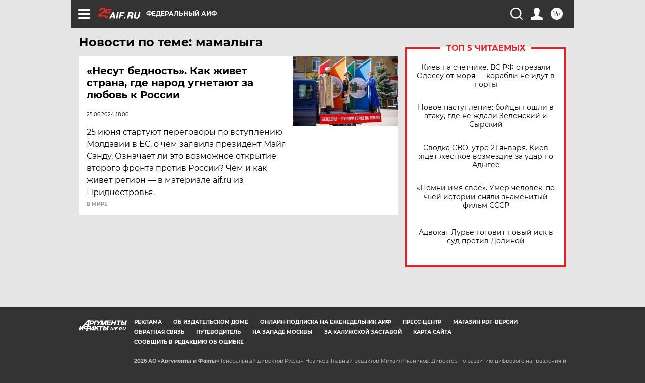

--- FILE ---
content_type: text/html; charset=UTF-8
request_url: https://aif.ru/tag/mamalyga
body_size: 20940
content:
<!DOCTYPE html>
<!--[if IE 8]><html class="ie8"> <![endif]-->
<!--[if gt IE 8]><!--><html lang="ru"> <!--<![endif]-->
<head>
    <!-- created_at 21-01-2026 23:35:32 -->
    <script>
        window.isIndexPage = 0;
        window.isMobileBrowser = 0;
        window.disableSidebarCut = 1;
        window.bannerDebugMode = 0;
    </script>

                
                                    <meta http-equiv="Content-Type" content="text/html; charset=utf-8" >
<meta name="format-detection" content="telephone=no" >
<meta name="viewport" content="width=device-width, user-scalable=no, initial-scale=1.0, maximum-scale=1.0, minimum-scale=1.0" >
<meta http-equiv="X-UA-Compatible" content="IE=edge,chrome=1" >
<meta name="HandheldFriendly" content="true" >
<meta name="format-detection" content="telephone=no" >
<meta name="theme-color" content="#ffffff" >
<meta name="description" content="мамалыга — самые актуальные и последние новости сегодня. Будьте в курсе главных свежих новостных событий дня и последнего часа, фото и видео репортажей на сайте Аргументы и Факты." >
<meta name="facebook-domain-verification" content="jiqbwww7rrqnwzjkizob7wrpmgmwq3" >
        <title>мамалыга — последние новости сегодня | Аргументы и Факты</title>    <link rel="shortcut icon" type="image/x-icon" href="/favicon.ico" />
    <link rel="icon" type="image/svg+xml" href="/favicon.svg">
    
    <link rel="preload" href="/redesign2018/fonts/montserrat-v15-latin-ext_latin_cyrillic-ext_cyrillic-regular.woff2" as="font" type="font/woff2" crossorigin>
    <link rel="preload" href="/redesign2018/fonts/montserrat-v15-latin-ext_latin_cyrillic-ext_cyrillic-italic.woff2" as="font" type="font/woff2" crossorigin>
    <link rel="preload" href="/redesign2018/fonts/montserrat-v15-latin-ext_latin_cyrillic-ext_cyrillic-700.woff2" as="font" type="font/woff2" crossorigin>
    <link rel="preload" href="/redesign2018/fonts/montserrat-v15-latin-ext_latin_cyrillic-ext_cyrillic-700italic.woff2" as="font" type="font/woff2" crossorigin>
    <link rel="preload" href="/redesign2018/fonts/montserrat-v15-latin-ext_latin_cyrillic-ext_cyrillic-800.woff2" as="font" type="font/woff2" crossorigin>
    <link href="https://aif.ru/tag/mamalyga" rel="canonical" >
<link href="https://aif.ru/redesign2018/css/style.css?5a7" media="all" rel="stylesheet" type="text/css" >
<link href="https://aif.ru/img/icon/apple_touch_icon_57x57.png?5a7" rel="apple-touch-icon" sizes="57x57" >
<link href="https://aif.ru/img/icon/apple_touch_icon_114x114.png?5a7" rel="apple-touch-icon" sizes="114x114" >
<link href="https://aif.ru/img/icon/apple_touch_icon_72x72.png?5a7" rel="apple-touch-icon" sizes="72x72" >
<link href="https://aif.ru/img/icon/apple_touch_icon_144x144.png?5a7" rel="apple-touch-icon" sizes="144x144" >
<link href="https://aif.ru/img/icon/apple-touch-icon.png?5a7" rel="apple-touch-icon" sizes="180x180" >
<link href="https://aif.ru/img/icon/favicon-32x32.png?5a7" rel="icon" type="image/png" sizes="32x32" >
<link href="https://aif.ru/img/icon/favicon-16x16.png?5a7" rel="icon" type="image/png" sizes="16x16" >
<link href="https://aif.ru/img/manifest.json?5a7" rel="manifest" >
<link href="https://aif.ru/img/safari-pinned-tab.svg?5a7" rel="mask-icon" color="#d55b5b" >
<link href="https://ads.betweendigital.com" rel="preconnect" crossorigin="" >
        <script type="text/javascript">
    //<!--
    var isRedesignPage = true;    //-->
</script>
<script type="text/javascript" src="https://aif.ru/js/output/jquery.min.js?5a7"></script>
<script type="text/javascript" src="https://aif.ru/js/output/header_scripts.js?5a7"></script>
<script type="text/javascript">
    //<!--
    var _sf_startpt=(new Date()).getTime()    //-->
</script>
<script type="text/javascript" src="https://yastatic.net/s3/passport-sdk/autofill/v1/sdk-suggest-with-polyfills-latest.js?5a7"></script>
<script type="text/javascript">
    //<!--
    window.YandexAuthParams = {"oauthQueryParams":{"client_id":"b104434ccf5a4638bdfe8a9101264f3c","response_type":"code","redirect_uri":"https:\/\/aif.ru\/oauth\/yandex\/callback"},"tokenPageOrigin":"https:\/\/aif.ru"};    //-->
</script>
<script type="text/javascript">
    //<!--
    function AdFox_getWindowSize() {
    var winWidth,winHeight;
	if( typeof( window.innerWidth ) == 'number' ) {
		//Non-IE
		winWidth = window.innerWidth;
		winHeight = window.innerHeight;
	} else if( document.documentElement && ( document.documentElement.clientWidth || document.documentElement.clientHeight ) ) {
		//IE 6+ in 'standards compliant mode'
		winWidth = document.documentElement.clientWidth;
		winHeight = document.documentElement.clientHeight;
	} else if( document.body && ( document.body.clientWidth || document.body.clientHeight ) ) {
		//IE 4 compatible
		winWidth = document.body.clientWidth;
		winHeight = document.body.clientHeight;
	}
	return {"width":winWidth, "height":winHeight};
}//END function AdFox_getWindowSize

function AdFox_getElementPosition(elemId){
    var elem;
    
    if (document.getElementById) {
		elem = document.getElementById(elemId);
	}
	else if (document.layers) {
		elem = document.elemId;
	}
	else if (document.all) {
		elem = document.all.elemId;
	}
    var w = elem.offsetWidth;
    var h = elem.offsetHeight;	
    var l = 0;
    var t = 0;
	
    while (elem)
    {
        l += elem.offsetLeft;
        t += elem.offsetTop;
        elem = elem.offsetParent;
    }

    return {"left":l, "top":t, "width":w, "height":h};
} //END function AdFox_getElementPosition

function AdFox_getBodyScrollTop(){
	return self.pageYOffset || (document.documentElement && document.documentElement.scrollTop) || (document.body && document.body.scrollTop);
} //END function AdFox_getBodyScrollTop

function AdFox_getBodyScrollLeft(){
	return self.pageXOffset || (document.documentElement && document.documentElement.scrollLeft) || (document.body && document.body.scrollLeft);
}//END function AdFox_getBodyScrollLeft

function AdFox_Scroll(elemId,elemSrc){
   var winPos = AdFox_getWindowSize();
   var winWidth = winPos.width;
   var winHeight = winPos.height;
   var scrollY = AdFox_getBodyScrollTop();
   var scrollX =  AdFox_getBodyScrollLeft();
   var divId = 'AdFox_banner_'+elemId;
   var ltwhPos = AdFox_getElementPosition(divId);
   var lPos = ltwhPos.left;
   var tPos = ltwhPos.top;

   if(scrollY+winHeight+5 >= tPos && scrollX+winWidth+5 >= lPos){
      AdFox_getCodeScript(1,elemId,elemSrc);
	  }else{
	     setTimeout('AdFox_Scroll('+elemId+',"'+elemSrc+'");',100);
	  }
}//End function AdFox_Scroll    //-->
</script>
<script type="text/javascript">
    //<!--
    function AdFox_SetLayerVis(spritename,state){
   document.getElementById(spritename).style.visibility=state;
}

function AdFox_Open(AF_id){
   AdFox_SetLayerVis('AdFox_DivBaseFlash_'+AF_id, "hidden");
   AdFox_SetLayerVis('AdFox_DivOverFlash_'+AF_id, "visible");
}

function AdFox_Close(AF_id){
   AdFox_SetLayerVis('AdFox_DivOverFlash_'+AF_id, "hidden");
   AdFox_SetLayerVis('AdFox_DivBaseFlash_'+AF_id, "visible");
}

function AdFox_getCodeScript(AF_n,AF_id,AF_src){
   var AF_doc;
   if(AF_n<10){
      try{
	     if(document.all && !window.opera){
		    AF_doc = window.frames['AdFox_iframe_'+AF_id].document;
			}else if(document.getElementById){
			         AF_doc = document.getElementById('AdFox_iframe_'+AF_id).contentDocument;
					 }
		 }catch(e){}
    if(AF_doc){
	   AF_doc.write('<scr'+'ipt type="text/javascript" src="'+AF_src+'"><\/scr'+'ipt>');
	   }else{
	      setTimeout('AdFox_getCodeScript('+(++AF_n)+','+AF_id+',"'+AF_src+'");', 100);
		  }
		  }
}

function adfoxSdvigContent(banID, flashWidth, flashHeight){
	var obj = document.getElementById('adfoxBanner'+banID).style;
	if (flashWidth == '100%') obj.width = flashWidth;
	    else obj.width = flashWidth + "px";
	if (flashHeight == '100%') obj.height = flashHeight;
	    else obj.height = flashHeight + "px";
}

function adfoxVisibilityFlash(banName, flashWidth, flashHeight){
    	var obj = document.getElementById(banName).style;
	if (flashWidth == '100%') obj.width = flashWidth;
	    else obj.width = flashWidth + "px";
	if (flashHeight == '100%') obj.height = flashHeight;
	    else obj.height = flashHeight + "px";
}

function adfoxStart(banID, FirShowFlNum, constVisFlashFir, sdvigContent, flash1Width, flash1Height, flash2Width, flash2Height){
	if (FirShowFlNum == 1) adfoxVisibilityFlash('adfoxFlash1'+banID, flash1Width, flash1Height);
	    else if (FirShowFlNum == 2) {
		    adfoxVisibilityFlash('adfoxFlash2'+banID, flash2Width, flash2Height);
	        if (constVisFlashFir == 'yes') adfoxVisibilityFlash('adfoxFlash1'+banID, flash1Width, flash1Height);
		    if (sdvigContent == 'yes') adfoxSdvigContent(banID, flash2Width, flash2Height);
		        else adfoxSdvigContent(banID, flash1Width, flash1Height);
	}
}

function adfoxOpen(banID, constVisFlashFir, sdvigContent, flash2Width, flash2Height){
	var aEventOpenClose = new Image();
	var obj = document.getElementById("aEventOpen"+banID);
	if (obj) aEventOpenClose.src =  obj.title+'&rand='+Math.random()*1000000+'&prb='+Math.random()*1000000;
	adfoxVisibilityFlash('adfoxFlash2'+banID, flash2Width, flash2Height);
	if (constVisFlashFir != 'yes') adfoxVisibilityFlash('adfoxFlash1'+banID, 1, 1);
	if (sdvigContent == 'yes') adfoxSdvigContent(banID, flash2Width, flash2Height);
}


function adfoxClose(banID, constVisFlashFir, sdvigContent, flash1Width, flash1Height){
	var aEventOpenClose = new Image();
	var obj = document.getElementById("aEventClose"+banID);
	if (obj) aEventOpenClose.src =  obj.title+'&rand='+Math.random()*1000000+'&prb='+Math.random()*1000000;
	adfoxVisibilityFlash('adfoxFlash2'+banID, 1, 1);
	if (constVisFlashFir != 'yes') adfoxVisibilityFlash('adfoxFlash1'+banID, flash1Width, flash1Height);
	if (sdvigContent == 'yes') adfoxSdvigContent(banID, flash1Width, flash1Height);
}    //-->
</script>
<script type="text/javascript" async="true" src="https://yandex.ru/ads/system/header-bidding.js?5a7"></script>
<script type="text/javascript" src="https://ad.mail.ru/static/sync-loader.js?5a7"></script>
<script type="text/javascript" async="true" src="https://cdn.skcrtxr.com/roxot-wrapper/js/roxot-manager.js?pid=42c21743-edce-4460-a03e-02dbaef8f162"></script>
<script type="text/javascript" src="https://cdn-rtb.sape.ru/js/uids.js?5a7"></script>
<script type="text/javascript">
    //<!--
        var adfoxBiddersMap = {
    "betweenDigital": "816043",
 "mediasniper": "2218745",
    "myTarget": "810102",
 "buzzoola": "1096246",
 "adfox_roden-media": "3373170",
    "videonow": "2966090", 
 "adfox_adsmart": "1463295",
  "Gnezdo": "3123512",
    "roxot": "3196121",
 "astralab": "2486209",
  "getintent": "3186204",
 "sape": "2758269",
 "adwile": "2733112",
 "hybrid": "2809332"
};
var syncid = window.rb_sync.id;
	  var biddersCpmAdjustmentMap = {
      'adfox_adsmart': 0.6,
	  'Gnezdo': 0.8,
	  'adwile': 0.8
  };

if (window.innerWidth >= 1024) {
var adUnits = [{
        "code": "adfox_153825256063495017",
  "sizes": [[300, 600], [240,400]],
        "bids": [{
                "bidder": "betweenDigital",
                "params": {
                    "placementId": "3235886"
                }
            },{
                "bidder": "myTarget",
                "params": {
                    "placementId": "555209",
"sendTargetRef": "true",
"additional": {
"fpid": syncid
}			
                }
            },{
                "bidder": "hybrid",
                "params": {
                    "placementId": "6582bbf77bc72f59c8b22f65"
                }
            },{
                "bidder": "buzzoola",
                "params": {
                    "placementId": "1252803"
                }
            },{
                "bidder": "videonow",
                "params": {
                    "placementId": "8503533"
                }
            },{
                    "bidder": "adfox_adsmart",
                    "params": {
						p1: 'cqguf',
						p2: 'hhro'
					}
            },{
                    "bidder": "roxot",
                    "params": {
						placementId: '2027d57b-1cff-4693-9a3c-7fe57b3bcd1f',
						sendTargetRef: true
					}
            },{
                    "bidder": "mediasniper",
                    "params": {
						"placementId": "4417"
					}
            },{
                    "bidder": "Gnezdo",
                    "params": {
						"placementId": "354318"
					}
            },{
                    "bidder": "getintent",
                    "params": {
						"placementId": "215_V_aif.ru_D_Top_300x600"
					}
            },{
                    "bidder": "adfox_roden-media",
                    "params": {
						p1: "dilmj",
						p2: "emwl"
					}
            },{
                    "bidder": "astralab",
                    "params": {
						"placementId": "642ad3a28528b410c4990932"
					}
            }
        ]
    },{
        "code": "adfox_150719646019463024",
		"sizes": [[640,480], [640,360]],
        "bids": [{
                "bidder": "adfox_adsmart",
                    "params": {
						p1: 'cmqsb',
						p2: 'ul'
					}
            },{
                "bidder": "sape",
                "params": {
                    "placementId": "872427",
					additional: {
                       sapeFpUids: window.sapeRrbFpUids || []
                   }				
                }
            },{
                "bidder": "roxot",
                "params": {
                    placementId: '2b61dd56-9c9f-4c45-a5f5-98dd5234b8a1',
					sendTargetRef: true
                }
            },{
                "bidder": "getintent",
                "params": {
                    "placementId": "215_V_aif.ru_D_AfterArticle_640х480"
                }
            }
        ]
    },{
        "code": "adfox_149010055036832877",
		"sizes": [[970,250]],
		"bids": [{
                    "bidder": "adfox_roden-media",
                    "params": {
						p1: 'dilmi',
						p2: 'hfln'
					}
            },{
                    "bidder": "buzzoola",
                    "params": {
						"placementId": "1252804"
					}
            },{
                    "bidder": "getintent",
                    "params": {
						"placementId": "215_V_aif.ru_D_Billboard_970x250"
					}
            },{
                "bidder": "astralab",
                "params": {
                    "placementId": "67bf071f4e6965fa7b30fea3"
                }
            },{
                    "bidder": "hybrid",
                    "params": {
						"placementId": "6582bbf77bc72f59c8b22f66"
					}
            },{
                    "bidder": "myTarget",
                    "params": {
						"placementId": "1462991",
"sendTargetRef": "true",
"additional": {
"fpid": syncid
}			
					}
            }			           
        ]        
    },{
        "code": "adfox_149874332414246474",
		"sizes": [[640,360], [300,250], [640,480]],
		"codeType": "combo",
		"bids": [{
                "bidder": "mediasniper",
                "params": {
                    "placementId": "4419"
                }
            },{
                "bidder": "buzzoola",
                "params": {
                    "placementId": "1220692"
                }
            },{
                "bidder": "astralab",
                "params": {
                    "placementId": "66fd25eab13381b469ae4b39"
                }
            },
			{
                    "bidder": "betweenDigital",
                    "params": {
						"placementId": "4502825"
					}
            }
			           
        ]        
    },{
        "code": "adfox_149848658878716687",
		"sizes": [[300,600], [240,400]],
        "bids": [{
                "bidder": "betweenDigital",
                "params": {
                    "placementId": "3377360"
                }
            },{
                "bidder": "roxot",
                "params": {
                    placementId: 'fdaba944-bdaa-4c63-9dd3-af12fc6afbf8',
					sendTargetRef: true
                }
            },{
                "bidder": "sape",
                "params": {
                    "placementId": "872425",
					additional: {
                       sapeFpUids: window.sapeRrbFpUids || []
                   }
                }
            },{
                "bidder": "adwile",
                "params": {
                    "placementId": "27990"
                }
            }
        ]        
    }
],
	syncPixels = [{
    bidder: 'hybrid',
    pixels: [
    "https://www.tns-counter.ru/V13a****idsh_ad/ru/CP1251/tmsec=idsh_dis/",
    "https://www.tns-counter.ru/V13a****idsh_vid/ru/CP1251/tmsec=idsh_aifru-hbrdis/",
    "https://mc.yandex.ru/watch/66716692?page-url=aifru%3Futm_source=dis_hybrid_default%26utm_medium=%26utm_campaign=%26utm_content=%26utm_term=&page-ref="+window.location.href
]
  }
  ];
} else if (window.innerWidth < 1024) {
var adUnits = [{
        "code": "adfox_14987283079885683",
		"sizes": [[300,250], [300,240]],
        "bids": [{
                "bidder": "betweenDigital",
                "params": {
                    "placementId": "2492448"
                }
            },{
                "bidder": "myTarget",
                "params": {
                    "placementId": "226830",
"sendTargetRef": "true",
"additional": {
"fpid": syncid
}			
                }
            },{
                "bidder": "hybrid",
                "params": {
                    "placementId": "6582bbf77bc72f59c8b22f64"
                }
            },{
                "bidder": "mediasniper",
                "params": {
                    "placementId": "4418"
                }
            },{
                "bidder": "buzzoola",
                "params": {
                    "placementId": "563787"
                }
            },{
                "bidder": "roxot",
                "params": {
                    placementId: '20bce8ad-3a5e-435a-964f-47be17e201cf',
					sendTargetRef: true
                }
            },{
                "bidder": "videonow",
                "params": {
                    "placementId": "2577490"
                }
            },{
                "bidder": "adfox_adsmart",
                    "params": {
						p1: 'cqmbg',
						p2: 'ul'
					}
            },{
                    "bidder": "Gnezdo",
                    "params": {
						"placementId": "354316"
					}
            },{
                    "bidder": "getintent",
                    "params": {
						"placementId": "215_V_aif.ru_M_Top_300x250"
					}
            },{
                    "bidder": "adfox_roden-media",
                    "params": {
						p1: "dilmx",
						p2: "hbts"
					}
            },{
                "bidder": "astralab",
                "params": {
                    "placementId": "642ad47d8528b410c4990933"
                }
            }			
        ]        
    },{
        "code": "adfox_153545578261291257",
		"bids": [{
                    "bidder": "sape",
                    "params": {
						"placementId": "872426",
					additional: {
                       sapeFpUids: window.sapeRrbFpUids || []
                   }
					}
            },{
                    "bidder": "roxot",
                    "params": {
						placementId: 'eb2ebb9c-1e7e-4c80-bef7-1e93debf197c',
						sendTargetRef: true
					}
            }
			           
        ]        
    },{
        "code": "adfox_165346609120174064",
		"sizes": [[320,100]],
		"bids": [            
            		{
                    "bidder": "buzzoola",
                    "params": {
						"placementId": "1252806"
					}
            },{
                    "bidder": "getintent",
                    "params": {
						"placementId": "215_V_aif.ru_M_FloorAd_320x100"
					}
            }
			           
        ]        
    },{
        "code": "adfox_155956315896226671",
		"bids": [            
            		{
                    "bidder": "buzzoola",
                    "params": {
						"placementId": "1252805"
					}
            },{
                    "bidder": "sape",
                    "params": {
						"placementId": "887956",
					additional: {
                       sapeFpUids: window.sapeRrbFpUids || []
                   }
					}
            },{
                    "bidder": "myTarget",
                    "params": {
						"placementId": "821424",
"sendTargetRef": "true",
"additional": {
"fpid": syncid
}			
					}
            }
			           
        ]        
    },{
        "code": "adfox_149874332414246474",
		"sizes": [[640,360], [300,250], [640,480]],
		"codeType": "combo",
		"bids": [{
                "bidder": "adfox_roden-media",
                "params": {
					p1: 'dilmk',
					p2: 'hfiu'
				}
            },{
                "bidder": "mediasniper",
                "params": {
                    "placementId": "4419"
                }
            },{
                "bidder": "roxot",
                "params": {
                    placementId: 'ba25b33d-cd61-4c90-8035-ea7d66f011c6',
					sendTargetRef: true
                }
            },{
                "bidder": "adwile",
                "params": {
                    "placementId": "27991"
                }
            },{
                    "bidder": "Gnezdo",
                    "params": {
						"placementId": "354317"
					}
            },{
                    "bidder": "getintent",
                    "params": {
						"placementId": "215_V_aif.ru_M_Comboblock_300x250"
					}
            },{
                    "bidder": "astralab",
                    "params": {
						"placementId": "66fd260fb13381b469ae4b3f"
					}
            },{
                    "bidder": "betweenDigital",
                    "params": {
						"placementId": "4502825"
					}
            }
			]        
    }
],
	syncPixels = [
  {
    bidder: 'hybrid',
    pixels: [
    "https://www.tns-counter.ru/V13a****idsh_ad/ru/CP1251/tmsec=idsh_mob/",
    "https://www.tns-counter.ru/V13a****idsh_vid/ru/CP1251/tmsec=idsh_aifru-hbrmob/",
    "https://mc.yandex.ru/watch/66716692?page-url=aifru%3Futm_source=mob_hybrid_default%26utm_medium=%26utm_campaign=%26utm_content=%26utm_term=&page-ref="+window.location.href
]
  }
  ];
}
var userTimeout = 1500;
window.YaHeaderBiddingSettings = {
    biddersMap: adfoxBiddersMap,
	biddersCpmAdjustmentMap: biddersCpmAdjustmentMap,
    adUnits: adUnits,
    timeout: userTimeout,
    syncPixels: syncPixels	
};    //-->
</script>
<script type="text/javascript">
    //<!--
    window.yaContextCb = window.yaContextCb || []    //-->
</script>
<script type="text/javascript" async="true" src="https://yandex.ru/ads/system/context.js?5a7"></script>
<script type="text/javascript">
    //<!--
    window.EventObserver = {
    observers: {},

    subscribe: function (name, fn) {
        if (!this.observers.hasOwnProperty(name)) {
            this.observers[name] = [];
        }
        this.observers[name].push(fn)
    },
    
    unsubscribe: function (name, fn) {
        if (!this.observers.hasOwnProperty(name)) {
            return;
        }
        this.observers[name] = this.observers[name].filter(function (subscriber) {
            return subscriber !== fn
        })
    },
    
    broadcast: function (name, data) {
        if (!this.observers.hasOwnProperty(name)) {
            return;
        }
        this.observers[name].forEach(function (subscriber) {
            return subscriber(data)
        })
    }
};    //-->
</script>
<script type="text/javascript">
    //<!--
    
		if (window.is_mobile_browser) {
			document.write('\x3Cscript src="//cdnjs.cloudflare.com/ajax/libs/probtn/1.0.1/includepb.min.js">\x3C/script>');
		}
	    //-->
</script>    
    <script>
  var adcm_config ={
    id:1064,
    platformId: 64,
    init: function () {
      window.adcm.call();
    }
  };
</script>
<script src="https://tag.digitaltarget.ru/adcm.js" async></script>    <script async src="https://www.googletagservices.com/tag/js/gpt.js"></script>
<script async src="https://cdn-b.notsy.io/aif/ym.js"></script>
<script>
window.notsyCmd = window.notsyCmd || [];
window.notsyCmd.push(function() {
window.notsyInit(

{ "pageVersionAutodetect": true }
);
});
</script><meta name="yandex-verification" content="8955d390668df851" /><meta name="pmail-verification" content="3ceefc399ea825d3fbd26afe47883715">    <link rel="stylesheet" type="text/css" media="print" href="https://aif.ru/redesign2018/css/print.css?5a7" />
    <base href=""/>
</head><body class="region__0 ">
<div class="overlay"></div>
<!-- Rating@Mail.ru counter -->
<script type="text/javascript">
var _tmr = window._tmr || (window._tmr = []);
_tmr.push({id: "59428", type: "pageView", start: (new Date()).getTime()});
(function (d, w, id) {
  if (d.getElementById(id)) return;
  var ts = d.createElement("script"); ts.type = "text/javascript"; ts.async = true; ts.id = id;
  ts.src = "https://top-fwz1.mail.ru/js/code.js";
  var f = function () {var s = d.getElementsByTagName("script")[0]; s.parentNode.insertBefore(ts, s);};
  if (w.opera == "[object Opera]") { d.addEventListener("DOMContentLoaded", f, false); } else { f(); }
})(document, window, "topmailru-code");
</script><noscript><div>
<img src="https://top-fwz1.mail.ru/counter?id=59428;js=na" style="border:0;position:absolute;left:-9999px;" alt="Top.Mail.Ru" />
</div></noscript>
<!-- //Rating@Mail.ru counter -->



<div class="container" id="container">
    
        <noindex><div class="adv_content bp__body_first adwrapper"><div class="banner_params hide" data-params="{&quot;id&quot;:4921,&quot;num&quot;:1,&quot;place&quot;:&quot;body_first&quot;}"></div>
<!--AdFox START-->
<!--aif_direct-->
<!--Площадка: AIF_fullscreen /  / -->
<!--Тип баннера: FullScreen-->
<!--Расположение: <верх страницы>-->
<div id="adfox_150417328041091508"></div>
<script>     
    window.yaContextCb.push(()=>{
    Ya.adfoxCode.create({
        ownerId: 249933,
        containerId: 'adfox_150417328041091508',
        params: {
            pp: 'g',
            ps: 'cnul',
            p2: 'fptu',
            puid1: ''
        }
    }); 
}); 
</script></div></noindex>
        
        <!--баннер над шапкой--->
                <div class="banner_box">
            <div class="main_banner">
                            </div>
        </div>
                <!--//баннер  над шапкой--->

    <script>
	currentUser = new User();
</script>

<header class="header">
    <div class="count_box_nodisplay">
    <div class="couter_block"><!--LiveInternet counter-->
<script type="text/javascript"><!--
document.write("<img src='https://counter.yadro.ru//hit;AIF?r"+escape(document.referrer)+((typeof(screen)=="undefined")?"":";s"+screen.width+"*"+screen.height+"*"+(screen.colorDepth?screen.colorDepth:screen.pixelDepth))+";u"+escape(document.URL)+";h"+escape(document.title.substring(0,80))+";"+Math.random()+"' width=1 height=1 alt=''>");
//--></script><!--/LiveInternet--></div></div>    <div class="topline">
    <a href="#" class="burger openCloser">
        <div class="burger__wrapper">
            <span class="burger__line"></span>
            <span class="burger__line"></span>
            <span class="burger__line"></span>
        </div>
    </a>

    
    <a href="/" class="logo_box">
                <img width="96" height="22" src="https://aif.ru/redesign2018/img/logo_25.svg?5a7" alt="Аргументы и Факты">
            </a>
    <div itemscope itemtype="http://schema.org/Organization" class="schema_org">
        <img itemprop="logo" src="https://aif.ru/redesign2018/img/logo.svg?5a7" />
        <a itemprop="url" href="/"></a>
        <meta itemprop="name" content="АО «Аргументы и Факты»" />
        <div itemprop="address" itemscope itemtype="http://schema.org/PostalAddress">
            <meta itemprop="postalCode" content="101000" />
            <meta itemprop="addressLocality" content="Москва" />
            <meta itemprop="streetAddress" content="ул. Мясницкая, д. 42"/>
            <meta itemprop="addressCountry" content="RU"/>
            <a itemprop="telephone" href="tel:+74956465757">+7 (495) 646 57 57</a>
        </div>
    </div>
    <div class="age16 age16_topline">16+</div>
    <a href="#" class="region regionOpenCloser">
        <img width="19" height="25" src="https://aif.ru/redesign2018/img/location.svg?5a7"><span>Федеральный АиФ</span>
    </a>
    <div class="topline__slot">
             </div>

    <!--a class="topline__hashtag" href="https://aif.ru/health/coronavirus/?utm_medium=header&utm_content=covid&utm_source=aif">#остаемсядома</a-->
    <div class="auth_user_status_js">
        <a href="#" class="user auth_link_login_js auth_open_js"><img width="24" height="24" src="https://aif.ru/redesign2018/img/user_ico.svg?5a7"></a>
        <a href="/profile" class="user auth_link_profile_js" style="display: none"><img width="24" height="24" src="https://aif.ru/redesign2018/img/user_ico.svg?5a7"></a>
    </div>
    <div class="search_box">
        <a href="#" class="search_ico searchOpener">
            <img width="24" height="24" src="https://aif.ru/redesign2018/img/search_ico.svg?5a7">
        </a>
        <div class="search_input">
            <form action="/search" id="search_form1">
                <input type="text" name="text" maxlength="50"/>
            </form>
        </div>
    </div>
</div>

<div class="fixed_menu topline">
    <div class="cont_center">
        <a href="#" class="burger openCloser">
            <div class="burger__wrapper">
                <span class="burger__line"></span>
                <span class="burger__line"></span>
                <span class="burger__line"></span>
            </div>
        </a>
        <a href="/" class="logo_box">
                        <img width="96" height="22" src="https://aif.ru/redesign2018/img/logo_25.svg?5a7" alt="Аргументы и Факты">
                    </a>
        <div class="age16 age16_topline">16+</div>
        <a href="/" class="region regionOpenCloser">
            <img width="19" height="25" src="https://aif.ru/redesign2018/img/location.svg?5a7">
            <span>Федеральный АиФ</span>
        </a>
        <div class="topline__slot">
                    </div>

        <!--a class="topline__hashtag" href="https://aif.ru/health/coronavirus/?utm_medium=header&utm_content=covid&utm_source=aif">#остаемсядома</a-->
        <div class="auth_user_status_js">
            <a href="#" class="user auth_link_login_js auth_open_js"><img width="24" height="24" src="https://aif.ru/redesign2018/img/user_ico.svg?5a7"></a>
            <a href="/profile" class="user auth_link_profile_js" style="display: none"><img width="24" height="24" src="https://aif.ru/redesign2018/img/user_ico.svg?5a7"></a>
        </div>
        <div class="search_box">
            <a href="#" class="search_ico searchOpener">
                <img width="24" height="24" src="https://aif.ru/redesign2018/img/search_ico.svg?5a7">
            </a>
            <div class="search_input">
                <form action="/search">
                    <input type="text" name="text" maxlength="50" >
                </form>
            </div>
        </div>
    </div>
</div>    <div class="regions_box">
    <nav class="cont_center">
        <ul class="regions">
            <li><a href="https://aif.ru?from_menu=1">ФЕДЕРАЛЬНЫЙ</a></li>
            <li><a href="https://spb.aif.ru">САНКТ-ПЕТЕРБУРГ</a></li>

            
                                    <li><a href="https://adigea.aif.ru">Адыгея</a></li>
                
            
                                    <li><a href="https://arh.aif.ru">Архангельск</a></li>
                
            
                
            
                
            
                                    <li><a href="https://astrakhan.aif.ru">Астрахань</a></li>
                
            
                                    <li><a href="https://altai.aif.ru">Барнаул</a></li>
                
            
                                    <li><a href="https://aif.by">Беларусь</a></li>
                
            
                                    <li><a href="https://bel.aif.ru">Белгород</a></li>
                
            
                
            
                                    <li><a href="https://bryansk.aif.ru">Брянск</a></li>
                
            
                                    <li><a href="https://bur.aif.ru">Бурятия</a></li>
                
            
                                    <li><a href="https://vl.aif.ru">Владивосток</a></li>
                
            
                                    <li><a href="https://vlad.aif.ru">Владимир</a></li>
                
            
                                    <li><a href="https://vlg.aif.ru">Волгоград</a></li>
                
            
                                    <li><a href="https://vologda.aif.ru">Вологда</a></li>
                
            
                                    <li><a href="https://vrn.aif.ru">Воронеж</a></li>
                
            
                
            
                                    <li><a href="https://dag.aif.ru">Дагестан</a></li>
                
            
                
            
                                    <li><a href="https://ivanovo.aif.ru">Иваново</a></li>
                
            
                                    <li><a href="https://irk.aif.ru">Иркутск</a></li>
                
            
                                    <li><a href="https://kazan.aif.ru">Казань</a></li>
                
            
                                    <li><a href="https://kzaif.kz">Казахстан</a></li>
                
            
                
            
                                    <li><a href="https://klg.aif.ru">Калининград</a></li>
                
            
                
            
                                    <li><a href="https://kaluga.aif.ru">Калуга</a></li>
                
            
                                    <li><a href="https://kamchatka.aif.ru">Камчатка</a></li>
                
            
                
            
                                    <li><a href="https://karel.aif.ru">Карелия</a></li>
                
            
                                    <li><a href="https://kirov.aif.ru">Киров</a></li>
                
            
                                    <li><a href="https://komi.aif.ru">Коми</a></li>
                
            
                                    <li><a href="https://kostroma.aif.ru">Кострома</a></li>
                
            
                                    <li><a href="https://kuban.aif.ru">Краснодар</a></li>
                
            
                                    <li><a href="https://krsk.aif.ru">Красноярск</a></li>
                
            
                                    <li><a href="https://krym.aif.ru">Крым</a></li>
                
            
                                    <li><a href="https://kuzbass.aif.ru">Кузбасс</a></li>
                
            
                
            
                
            
                                    <li><a href="https://aif.kg">Кыргызстан</a></li>
                
            
                                    <li><a href="https://mar.aif.ru">Марий Эл</a></li>
                
            
                                    <li><a href="https://saransk.aif.ru">Мордовия</a></li>
                
            
                                    <li><a href="https://murmansk.aif.ru">Мурманск</a></li>
                
            
                
            
                                    <li><a href="https://nn.aif.ru">Нижний Новгород</a></li>
                
            
                                    <li><a href="https://nsk.aif.ru">Новосибирск</a></li>
                
            
                
            
                                    <li><a href="https://omsk.aif.ru">Омск</a></li>
                
            
                                    <li><a href="https://oren.aif.ru">Оренбург</a></li>
                
            
                                    <li><a href="https://penza.aif.ru">Пенза</a></li>
                
            
                                    <li><a href="https://perm.aif.ru">Пермь</a></li>
                
            
                                    <li><a href="https://pskov.aif.ru">Псков</a></li>
                
            
                                    <li><a href="https://rostov.aif.ru">Ростов-на-Дону</a></li>
                
            
                                    <li><a href="https://rzn.aif.ru">Рязань</a></li>
                
            
                                    <li><a href="https://samara.aif.ru">Самара</a></li>
                
            
                
            
                                    <li><a href="https://saratov.aif.ru">Саратов</a></li>
                
            
                                    <li><a href="https://sakhalin.aif.ru">Сахалин</a></li>
                
            
                
            
                                    <li><a href="https://smol.aif.ru">Смоленск</a></li>
                
            
                
            
                                    <li><a href="https://stav.aif.ru">Ставрополь</a></li>
                
            
                
            
                                    <li><a href="https://tver.aif.ru">Тверь</a></li>
                
            
                                    <li><a href="https://tlt.aif.ru">Тольятти</a></li>
                
            
                                    <li><a href="https://tomsk.aif.ru">Томск</a></li>
                
            
                                    <li><a href="https://tula.aif.ru">Тула</a></li>
                
            
                                    <li><a href="https://tmn.aif.ru">Тюмень</a></li>
                
            
                                    <li><a href="https://udm.aif.ru">Удмуртия</a></li>
                
            
                
            
                                    <li><a href="https://ul.aif.ru">Ульяновск</a></li>
                
            
                                    <li><a href="https://ural.aif.ru">Урал</a></li>
                
            
                                    <li><a href="https://ufa.aif.ru">Уфа</a></li>
                
            
                
            
                
            
                                    <li><a href="https://hab.aif.ru">Хабаровск</a></li>
                
            
                
            
                                    <li><a href="https://chv.aif.ru">Чебоксары</a></li>
                
            
                                    <li><a href="https://chel.aif.ru">Челябинск</a></li>
                
            
                                    <li><a href="https://chr.aif.ru">Черноземье</a></li>
                
            
                                    <li><a href="https://chita.aif.ru">Чита</a></li>
                
            
                                    <li><a href="https://ugra.aif.ru">Югра</a></li>
                
            
                                    <li><a href="https://yakutia.aif.ru">Якутия</a></li>
                
            
                                    <li><a href="https://yamal.aif.ru">Ямал</a></li>
                
            
                                    <li><a href="https://yar.aif.ru">Ярославль</a></li>
                
                    </ul>
    </nav>
</div>    <div class="top_menu_box">
    <div class="cont_center">
        <nav class="top_menu main_menu_wrapper_js">
                            <ul class="main_menu main_menu_js" id="rubrics">
                                                        <li  class="menuItem top_level_item_js">

        <a  href="/special" title="Спецпроекты">Спецпроекты</a>
    
    </li>                                                <li  class="menuItem top_level_item_js">

        <a  href="https://aif.ru/tag/ekskljuziv" title="Эксклюзивы" id="custommenu-11736">Эксклюзивы</a>
    
    </li>                                                <li  class="menuItem top_level_item_js">

        <a  href="https://aif.ru/society/gallery/trend-5100" title="Красивые открытки и картинки" id="custommenu-11717">Красивые открытки и картинки</a>
    
    </li>                                                <li  class="menuItem top_level_item_js">

        <a  href="https://aif.ru/sonnik" title="Сонник" id="custommenu-11735">Сонник</a>
    
    </li>                                                <li  class="menuItem top_level_item_js">

        <a  href="https://aif.ru/politics/world/trend_4110" title="Спецоперация на Украине" id="custommenu-11091">Спецоперация на Украине</a>
    
    </li>                                                <li  data-rubric_id="1" class="menuItem top_level_item_js">

        <a  href="/politics" title="Политика" id="custommenu-4290">Политика</a>
    
            <div class="subrubrics_box submenu_js">
            <ul>
                                                            <li  data-rubric_id="2" class="menuItem">

        <a  href="/politics/russia" title="В России" id="custommenu-4317">В России</a>
    
    </li>                                                                                <li  class="menuItem">

        <a  href="https://aif.ru/politics/russia/trend_4077" title="Госдума 2021" id="custommenu-10520">Госдума 2021</a>
    
    </li>                                                                                <li  data-rubric_id="7279" class="menuItem">

        <a  href="/politics/elections" title="Московские выборы" id="custommenu-10048">Московские выборы</a>
    
    </li>                                                                                <li  data-rubric_id="3" class="menuItem">

        <a  href="/politics/world" title="В мире" id="custommenu-4318">В мире</a>
    
    </li>                                                                                <li  class="menuItem">

        <a  href="https://aif.ru/politics/russia/trend_2830" title="Итоги пятилетки. Курская область" id="custommenu-8911">Итоги пятилетки. Курская область</a>
    
    </li>                                                                                <li  data-rubric_id="4316" class="menuItem">

        <a  href="/politics/gallery" title="Галереи" id="custommenu-6894">Галереи</a>
    
    </li>                                                                                <li  data-rubric_id="4198" class="menuItem">

        <a  href="/politics/opinion" title="Мнения" id="custommenu-6893">Мнения</a>
    
    </li>                                                </ul>
        </div>
    </li>                                                <li  data-rubric_id="16" class="menuItem top_level_item_js">

        <a  href="/money" title="Деньги" id="custommenu-4293">Деньги</a>
    
            <div class="subrubrics_box submenu_js">
            <ul>
                                                            <li  data-rubric_id="2988" class="menuItem">

        <a  href="/money/economy" title="Экономика" id="custommenu-5777">Экономика</a>
    
    </li>                                                                                <li  data-rubric_id="17" class="menuItem">

        <a  href="/money/corruption" title="Коррупция" id="custommenu-4329">Коррупция</a>
    
    </li>                                                                                <li  data-rubric_id="18" class="menuItem">

        <a  href="/money/business" title="Карьера и бизнес" id="custommenu-4330">Карьера и бизнес</a>
    
    </li>                                                                                <li  data-rubric_id="19" class="menuItem">

        <a  href="/money/mymoney" title="Личные деньги" id="custommenu-4331">Личные деньги</a>
    
    </li>                                                                                <li  data-rubric_id="20" class="menuItem">

        <a  href="/money/company" title="Компании" id="custommenu-4332">Компании</a>
    
    </li>                                                                                <li  data-rubric_id="21" class="menuItem">

        <a  href="/money/market" title="Рынок" id="custommenu-4333">Рынок</a>
    
    </li>                                                                                <li  class="menuItem">

        <a  href="https://aif.ru/money/mymoney/trend_4660" title="Финансовый ответ" id="custommenu-11432">Финансовый ответ</a>
    
    </li>                                                                                <li  class="menuItem">

        <a  href="https://industry.aif.ru/" title="Время созидать!" id="custommenu-10887">Время созидать!</a>
    
    </li>                                                                                <li  class="menuItem">

        <a  href="https://aif.ru/importozamjeshchjenije" title="Импортозамещение" id="custommenu-10888">Импортозамещение</a>
    
    </li>                                                                                <li  class="menuItem">

        <a  href="https://perspektivy-ii-investicii.aif.ru/" title="Преобразование России" id="custommenu-11453">Преобразование России</a>
    
    </li>                                                </ul>
        </div>
    </li>                                                <li  data-rubric_id="6992" class="menuItem top_level_item_js">

        <a  href="/moscow" title="Москва" id="custommenu-9829">Москва</a>
    
    </li>                                                <li  data-rubric_id="32" class="menuItem top_level_item_js">

        <a  href="/sport" title="Спорт" id="custommenu-4295">Спорт</a>
    
            <div class="subrubrics_box submenu_js">
            <ul>
                                                            <li  data-rubric_id="34" class="menuItem">

        <a  href="/sport/football" title="Футбол" id="custommenu-4342">Футбол</a>
    
    </li>                                                                                <li  data-rubric_id="35" class="menuItem">

        <a  href="/sport/hockey" title="Хоккей" id="custommenu-4343">Хоккей</a>
    
    </li>                                                                                <li  data-rubric_id="36" class="menuItem">

        <a  href="/sport/winter" title="Зимние виды" id="custommenu-4344">Зимние виды</a>
    
    </li>                                                                                <li  data-rubric_id="37" class="menuItem">

        <a  href="/sport/summer" title="Летние виды" id="custommenu-4345">Летние виды</a>
    
    </li>                                                                                <li  class="menuItem">

        <a  href="https://aif.ru/sport/sportin" title="Спорт в городе" id="custommenu-11718">Спорт в городе</a>
    
    </li>                                                                                <li  data-rubric_id="38" class="menuItem">

        <a  href="/sport/other" title="Другие виды" id="custommenu-4346">Другие виды</a>
    
    </li>                                                                                <li  data-rubric_id="39" class="menuItem">

        <a  href="/sport/olymp" title="Олимпиада" id="custommenu-4347">Олимпиада</a>
    
    </li>                                                                                <li  data-rubric_id="40" class="menuItem">

        <a  href="/sport/structure" title="Инфраструктура" id="custommenu-4348">Инфраструктура</a>
    
    </li>                                                                                <li  data-rubric_id="41" class="menuItem">

        <a  href="/sport/person" title="Персона" id="custommenu-4349">Персона</a>
    
    </li>                                                                                <li  data-rubric_id="4315" class="menuItem">

        <a  href="/sport/gallery" title="Фото" id="custommenu-6730">Фото</a>
    
    </li>                                                </ul>
        </div>
    </li>                                                <li  data-rubric_id="61" class="menuItem top_level_item_js">

        <a  href="/health" title="Здоровье" id="custommenu-4298">Здоровье</a>
    
            <div class="subrubrics_box submenu_js">
            <ul>
                                                            <li  data-rubric_id="7473" class="menuItem">

        <a  href="/health/coronavirus" title="Все о коронавирусе" id="custommenu-10428">Все о коронавирусе</a>
    
    </li>                                                                                <li  class="menuItem">

        <a  href="https://aif.ru/zdorovoe_pitanie/" title="Здоровое питание" id="custommenu-10896">Здоровое питание</a>
    
    </li>                                                                                <li  class="menuItem">

        <a  href="https://aif.ru/health/life/trend_3305" title=" Здоровый голос" id="custommenu-9831"> Здоровый голос</a>
    
    </li>                                                                                <li  data-rubric_id="63" class="menuItem">

        <a  href="/health/life" title="Здоровая жизнь" id="custommenu-4366">Здоровая жизнь</a>
    
    </li>                                                                                <li  data-rubric_id="65" class="menuItem">

        <a  href="/health/food" title="Правильное питание" id="custommenu-4368">Правильное питание</a>
    
    </li>                                                                                <li  data-rubric_id="66" class="menuItem">

        <a  href="/health/children" title="Здоровье ребенка" id="custommenu-4369">Здоровье ребенка</a>
    
    </li>                                                                                <li  data-rubric_id="64" class="menuItem">

        <a  href="/health/secrets" title="Секреты красоты" id="custommenu-4367">Секреты красоты</a>
    
    </li>                                                                                <li  class="menuItem">

        <a  href="https://aif.ru/life_stories_zdorovoe_pitanie/" title="Правила питания" id="custommenu-11195">Правила питания</a>
    
    </li>                                                                                <li  class="menuItem">

        <a  href="https://aif.ru/health/trend_3269" title="Лазерная эпиляция" id="custommenu-9677">Лазерная эпиляция</a>
    
    </li>                                                                                <li  data-rubric_id="67" class="menuItem">

        <a  href="/health/psychologic" title="Психология жизни" id="custommenu-4370">Психология жизни</a>
    
    </li>                                                                                <li  class="menuItem">

        <a  href="https://aif.ru/health/life/trend_4082" title="Как защитить себя от вирусов?" id="custommenu-10522">Как защитить себя от вирусов?</a>
    
    </li>                                                                                <li  data-rubric_id="6729" class="menuItem">

        <a  href="/health/health_time" title="Время здоровья" id="custommenu-9605">Время здоровья</a>
    
    </li>                                                                                <li  data-rubric_id="3041" class="menuItem">

        <a  href="/health/mens_health" title="Мужское здоровье" id="custommenu-5636">Мужское здоровье</a>
    
    </li>                                                                                <li  data-rubric_id="3238" class="menuItem">

        <a  href="/health/leksprav" title="Лекарственный справочник " id="custommenu-6432">Лекарственный справочник </a>
    
    </li>                                                                                <li  class="menuItem">

        <a  href="https://aif.ru/gazeta/archive/edition/2" title="Газета АиФ Здоровье" id="custommenu-7497">Газета АиФ Здоровье</a>
    
    </li>                                                                                <li  data-rubric_id="4743" class="menuItem">

        <a  href="/health/pro" title="журнал АиФ ПРО Здоровье" id="custommenu-7361">журнал АиФ ПРО Здоровье</a>
    
    </li>                                                </ul>
        </div>
    </li>                                                <li  data-rubric_id="6" class="menuItem top_level_item_js">

        <a  href="/society/science" title="Наука" id="custommenu-9674">Наука</a>
    
    </li>                                                <li  data-rubric_id="23" class="menuItem top_level_item_js">

        <a  href="/culture" title="Культура" id="custommenu-4294">Культура</a>
    
            <div class="subrubrics_box submenu_js">
            <ul>
                                                            <li  data-rubric_id="3073" class="menuItem">

        <a  href="/culture/movie" title="Кино" id="custommenu-4334">Кино</a>
    
    </li>                                                                                <li  data-rubric_id="25" class="menuItem">

        <a  href="/culture/theater" title="Театр" id="custommenu-4335">Театр</a>
    
    </li>                                                                                <li  data-rubric_id="26" class="menuItem">

        <a  href="/culture/book" title="Книги" id="custommenu-4336">Книги</a>
    
    </li>                                                                                <li  data-rubric_id="27" class="menuItem">

        <a  href="/culture/art" title="Искусство" id="custommenu-4337">Искусство</a>
    
    </li>                                                                                <li  data-rubric_id="3043" class="menuItem">

        <a  href="/culture/showbiz" title="Шоу-бизнес" id="custommenu-5644">Шоу-бизнес</a>
    
    </li>                                                                                <li  data-rubric_id="28" class="menuItem">

        <a  href="/culture/person" title="Персона" id="custommenu-4338">Персона</a>
    
    </li>                                                                                <li  data-rubric_id="29" class="menuItem">

        <a  href="/culture/problem" title="Проблема" id="custommenu-4339">Проблема</a>
    
    </li>                                                                                <li  data-rubric_id="30" class="menuItem">

        <a  href="/culture/freeway" title="Куда пойти" id="custommenu-4340">Куда пойти</a>
    
    </li>                                                                                <li  data-rubric_id="4322" class="menuItem">

        <a  href="/culture/gallery" title="Галереи" id="custommenu-6729">Галереи</a>
    
    </li>                                                                                <li  data-rubric_id="4281" class="menuItem">

        <a  href="/culture/classic" title="Актуальная классика" id="custommenu-6819">Актуальная классика</a>
    
    </li>                                                </ul>
        </div>
    </li>                                                <li  data-rubric_id="15" class="menuItem top_level_item_js">

        <a  href="/incidents" title="Происшествия" id="custommenu-4292">Происшествия</a>
    
    </li>                                                <li  data-rubric_id="4" class="menuItem top_level_item_js">

        <a  href="/society" title="Общество" id="custommenu-4291">Общество</a>
    
            <div class="subrubrics_box submenu_js">
            <ul>
                                                            <li  data-rubric_id="7378" class="menuItem">

        <a  href="/society/75_victory" title="75 лет Победе" id="custommenu-10200">75 лет Победе</a>
    
    </li>                                                                                <li  class="menuItem">

        <a  href="https://aif.ru/politics/russia/trend_4001" title="Просто о сложном" id="custommenu-10494">Просто о сложном</a>
    
    </li>                                                                                <li  data-rubric_id="5" class="menuItem">

        <a  href="/society/web" title="Сеть" id="custommenu-4319">Сеть</a>
    
    </li>                                                                                <li  data-rubric_id="6" class="menuItem">

        <a  href="/society/science" title="Наука" id="custommenu-4320">Наука</a>
    
    </li>                                                                                <li  data-rubric_id="7" class="menuItem">

        <a  href="/society/healthcare" title="Здравоохранение" id="custommenu-4321">Здравоохранение</a>
    
    </li>                                                                                <li  class="menuItem">

        <a  href="https://aif.ru/society/safety/trend-5006" title="Осторожно, мошенники!" id="custommenu-11466">Осторожно, мошенники!</a>
    
    </li>                                                                                <li  data-rubric_id="8" class="menuItem">

        <a  href="/society/army" title="Армия" id="custommenu-4322">Армия</a>
    
    </li>                                                                                <li  data-rubric_id="4189" class="menuItem">

        <a  href="/society/safety" title="Безопасность" id="custommenu-6555">Безопасность</a>
    
    </li>                                                                                <li  data-rubric_id="9" class="menuItem">

        <a  href="/society/education" title="Образование" id="custommenu-4323">Образование</a>
    
    </li>                                                                                <li  data-rubric_id="10" class="menuItem">

        <a  href="/society/law" title="Право" id="custommenu-4324">Право</a>
    
    </li>                                                                                <li  class="menuItem">

        <a  href="https://aif.ru/politics/russia/trend_3106" title="Дальний Восток" id="custommenu-11194">Дальний Восток</a>
    
    </li>                                                                                <li  class="menuItem">

        <a  href="https://aif.ru/society/ecology/trend_3858" title="Арктика — территория развития" id="custommenu-10197">Арктика — территория развития</a>
    
    </li>                                                                                <li  data-rubric_id="6003" class="menuItem">

        <a  href="/society/ecology" title="Экология" id="custommenu-8880">Экология</a>
    
    </li>                                                                                <li  data-rubric_id="5976" class="menuItem">

        <a  href="/society/mchs" title="МЧС России" id="custommenu-8825">МЧС России</a>
    
    </li>                                                                                <li  class="menuItem">

        <a  href="https://aif.ru/society/ecology/trend_3277" title="Мусора.нет" id="custommenu-9679">Мусора.нет</a>
    
    </li>                                                                                <li  class="menuItem">

        <a  href="https://aif.ru/society/army/trend-5039" title="Центр «Воин»" id="custommenu-11738">Центр «Воин»</a>
    
    </li>                                                                                <li  data-rubric_id="5970" class="menuItem">

        <a  href="/society/agronews" title="Агроновости" id="custommenu-8823">Агроновости</a>
    
    </li>                                                                                <li  data-rubric_id="11" class="menuItem">

        <a  href="/society/history" title="История" id="custommenu-4325">История</a>
    
    </li>                                                                                <li  data-rubric_id="12" class="menuItem">

        <a  href="/society/people" title="Люди" id="custommenu-4326">Люди</a>
    
    </li>                                                                                <li  data-rubric_id="13" class="menuItem">

        <a  href="/society/religion" title="Религия" id="custommenu-4327">Религия</a>
    
    </li>                                                                                <li  data-rubric_id="14" class="menuItem">

        <a  href="/society/ptransport" title="Общественный транспорт" id="custommenu-4328">Общественный транспорт</a>
    
    </li>                                                                                <li  data-rubric_id="4213" class="menuItem">

        <a  href="/society/media" title="СМИ" id="custommenu-6593">СМИ</a>
    
    </li>                                                                                <li  data-rubric_id="3052" class="menuItem">

        <a  href="/society/nature" title="Природа" id="custommenu-5642">Природа</a>
    
    </li>                                                                                <li  data-rubric_id="107" class="menuItem">

        <a  href="/travel" title="Туризм" id="custommenu-4307">Туризм</a>
    
    </li>                                                                                <li  data-rubric_id="4388" class="menuItem">

        <a  href="/society/charity" title="Благотворительность" id="custommenu-6892">Благотворительность</a>
    
    </li>                                                                                                                    <li  data-rubric_id="4351" class="menuItem">

        <a  href="/society/changeonelife" title="Измени одну жизнь" id="custommenu-6821">Измени одну жизнь</a>
    
    </li>                                                                                <li  data-rubric_id="4319" class="menuItem">

        <a  href="/society/gallery" title="Галереи" id="custommenu-6731">Галереи</a>
    
    </li>                                                                                <li  data-rubric_id="4196" class="menuItem">

        <a  href="/society/opinion" title="Мнение" id="custommenu-6814">Мнение</a>
    
    </li>                                                </ul>
        </div>
    </li>                                                <li  data-rubric_id="42" class="menuItem top_level_item_js">

        <a  href="/food" title="Кухня" id="custommenu-6274">Кухня</a>
    
            <div class="subrubrics_box submenu_js">
            <ul>
                                                            <li  data-rubric_id="44" class="menuItem">

        <a  href="/food/recipies" title="Рецепты" id="custommenu-6910">Рецепты</a>
    
    </li>                                                                                <li  data-rubric_id="45" class="menuItem">

        <a  href="/food/graphicrecipies" title="Рецепты в инфографике" id="custommenu-6911">Рецепты в инфографике</a>
    
    </li>                                                                                <li  data-rubric_id="46" class="menuItem">

        <a  href="/food/products" title="Продукты и напитки" id="custommenu-6912">Продукты и напитки</a>
    
    </li>                                                                                <li  data-rubric_id="47" class="menuItem">

        <a  href="/food/diet" title="Питание и диеты" id="custommenu-6913">Питание и диеты</a>
    
    </li>                                                                                <li  data-rubric_id="53" class="menuItem">

        <a  href="/food/tricks" title="Кулинарные хитрости" id="custommenu-6918">Кулинарные хитрости</a>
    
    </li>                                                                                <li  data-rubric_id="49" class="menuItem">

        <a  href="/food/master" title="Мастер-классы" id="custommenu-6917">Мастер-классы</a>
    
    </li>                                                                                <li  data-rubric_id="52" class="menuItem">

        <a  href="/food/children" title="Детское питание" id="custommenu-6914">Детское питание</a>
    
    </li>                                                                                <li  data-rubric_id="48" class="menuItem">

        <a  href="/food/world" title="Кухни мира" id="custommenu-6915">Кухни мира</a>
    
    </li>                                                                                <li  data-rubric_id="51" class="menuItem">

        <a  href="/food/household" title="Бытовая техника" id="custommenu-6916">Бытовая техника</a>
    
    </li>                                                                                <li  class="menuItem">

        <a  href="https://aif.ru/food/debate" title="Дебаты " id="custommenu-7134">Дебаты </a>
    
    </li>                                                                                                                    <li  data-rubric_id="4742" class="menuItem">

        <a  href="/food/pro" title="журнал АиФ ПРО кухню" id="custommenu-7360">журнал АиФ ПРО кухню</a>
    
    </li>                                                                                <li  class="menuItem">

        <a  href="https://aif.ru/food/products/trend_4312" title="Вкусы России 2021" id="custommenu-10515">Вкусы России 2021</a>
    
    </li>                                                </ul>
        </div>
    </li>                                                <li  data-rubric_id="54" class="menuItem top_level_item_js">

        <a  href="/dacha" title="Дача " id="custommenu-6275">Дача </a>
    
            <div class="subrubrics_box submenu_js">
            <ul>
                                                            <li  data-rubric_id="55" class="menuItem">

        <a  href="/dacha/ogorod" title="Огород" id="custommenu-6284">Огород</a>
    
    </li>                                                                                <li  data-rubric_id="56" class="menuItem">

        <a  href="/dacha/garden" title="Сад" id="custommenu-6285">Сад</a>
    
    </li>                                                                                                                    <li  data-rubric_id="58" class="menuItem">

        <a  href="/dacha/construction" title="Стройка и дизайн" id="custommenu-6288">Стройка и дизайн</a>
    
    </li>                                                                                <li  data-rubric_id="59" class="menuItem">

        <a  href="/dacha/help" title="Помощь юриста" id="custommenu-6289">Помощь юриста</a>
    
    </li>                                                                                    </ul>
        </div>
    </li>                                                <li  data-rubric_id="68" class="menuItem top_level_item_js">

        <a  href="/auto" title="Авто" id="custommenu-4299">Авто</a>
    
            <div class="subrubrics_box submenu_js">
            <ul>
                                                            <li  data-rubric_id="70" class="menuItem">

        <a  href="/auto/gibdd" title="ГИБДД" id="custommenu-4371">ГИБДД</a>
    
    </li>                                                                                <li  data-rubric_id="71" class="menuItem">

        <a  href="/auto/about" title="Об автомобилях" id="custommenu-4372">Об автомобилях</a>
    
    </li>                                                                                <li  data-rubric_id="72" class="menuItem">

        <a  href="/auto/support" title="Обслуживание" id="custommenu-4373">Обслуживание</a>
    
    </li>                                                                                <li  data-rubric_id="73" class="menuItem">

        <a  href="/auto/practice" title="Практические советы" id="custommenu-4374">Практические советы</a>
    
    </li>                                                                                <li  data-rubric_id="74" class="menuItem">

        <a  href="/auto/roads" title="Пробки/дороги" id="custommenu-4375">Пробки/дороги</a>
    
    </li>                                                                                <li  data-rubric_id="75" class="menuItem">

        <a  href="/auto/safety" title="Безопасность" id="custommenu-4376">Безопасность</a>
    
    </li>                                                                                <li  data-rubric_id="4320" class="menuItem">

        <a  href="/auto/gallery" title="Фото" id="custommenu-6732">Фото</a>
    
    </li>                                                                                <li  class="menuItem">

        <a  href="https://aif.ru/auto/safety/trend_2274" title="Безопасная дорога" id="custommenu-7751">Безопасная дорога</a>
    
    </li>                                                </ul>
        </div>
    </li>                                                <li  data-rubric_id="77" class="menuItem top_level_item_js">

        <a  href="/realty" title="Недвижимость" id="custommenu-4300">Недвижимость</a>
    
            <div class="subrubrics_box submenu_js">
            <ul>
                                                            <li  data-rubric_id="78" class="menuItem">

        <a  href="/realty/city" title="Город" id="custommenu-4378">Город</a>
    
    </li>                                                                                <li  data-rubric_id="79" class="menuItem">

        <a  href="/realty/countryside" title="Загород" id="custommenu-4379">Загород</a>
    
    </li>                                                                                <li  data-rubric_id="80" class="menuItem">

        <a  href="/realty/house" title="Дом/ремонт" id="custommenu-4380">Дом/ремонт</a>
    
    </li>                                                                                <li  data-rubric_id="81" class="menuItem">

        <a  href="/realty/utilities" title="ЖКХ" id="custommenu-4381">ЖКХ</a>
    
    </li>                                                                                <li  data-rubric_id="82" class="menuItem">

        <a  href="/realty/price" title="Цены и рынок" id="custommenu-4382">Цены и рынок</a>
    
    </li>                                                                                <li  data-rubric_id="4329" class="menuItem">

        <a  href="/realty/gallery" title="Фото" id="custommenu-6734">Фото</a>
    
    </li>                                                </ul>
        </div>
    </li>                                                <li  data-rubric_id="83" class="menuItem top_level_item_js">

        <a  href="/techno" title="Техника" id="custommenu-6277">Техника</a>
    
            <div class="subrubrics_box submenu_js">
            <ul>
                                                            <li  data-rubric_id="4641" class="menuItem">

        <a  href="/techno/industry" title="Индустрия" id="custommenu-7202">Индустрия</a>
    
    </li>                                                                                <li  data-rubric_id="4637" class="menuItem">

        <a  href="/techno/web" title="Сеть" id="custommenu-7204">Сеть</a>
    
    </li>                                                                                <li  data-rubric_id="85" class="menuItem">

        <a  href="/techno/gadgets" title="Гаджеты" id="custommenu-6431">Гаджеты</a>
    
    </li>                                                                                <li  data-rubric_id="4639" class="menuItem">

        <a  href="/techno/apps" title="Приложения" id="custommenu-7200">Приложения</a>
    
    </li>                                                                                <li  data-rubric_id="84" class="menuItem">

        <a  href="/techno/pc" title="Компьютеры" id="custommenu-6430">Компьютеры</a>
    
    </li>                                                                                <li  data-rubric_id="4640" class="menuItem">

        <a  href="/techno/technology" title="Технологии" id="custommenu-7201">Технологии</a>
    
    </li>                                                                                <li  data-rubric_id="4324" class="menuItem">

        <a  href="/techno/gallery" title="Фото" id="custommenu-7203">Фото</a>
    
    </li>                                                                                <li  class="menuItem">

        <a  href="https://aif.ru/techno/technology/trend_3948" title="Виртуальные серверы" id="custommenu-10469">Виртуальные серверы</a>
    
    </li>                                                </ul>
        </div>
    </li>                                                                    <li  data-rubric_id="8593" class="menuItem top_level_item_js">

        <a  href="/socpodderzka" title="Социальная поддержка государства" id="custommenu-11420">Социальная поддержка государства</a>
    
    </li>                                                <li  class="menuItem top_level_item_js">

        <a  href="https://aif.ru/importozamjeshchjenije" title="Все об импортозамещении" id="custommenu-10889">Все об импортозамещении</a>
    
    </li>                                                <li  class="menuItem top_level_item_js">

        <a  href="https://aif.ru/natsionalniye_proekti_rossii" title="Национальные проекты России" id="custommenu-11197">Национальные проекты России</a>
    
    </li>                                                <li  class="menuItem top_level_item_js">

        <a  href="https://aif.ru/onlinegames" title="Игры онлайн" id="custommenu-11734">Игры онлайн</a>
    
    </li>                                                <li  class="menuItem top_level_item_js">

        <a  href="https://aif.ru/dosug" title="Конкурсы и тесты" id="custommenu-6278">Конкурсы и тесты</a>
    
            <div class="subrubrics_box submenu_js">
            <ul>
                                                            <li  data-rubric_id="5015" class="menuItem">

        <a  href="/rate" title="Фотоголосования" id="custommenu-7943">Фотоголосования</a>
    
    </li>                                                </ul>
        </div>
    </li>                                                <li  data-rubric_id="106" class="menuItem top_level_item_js">

        <a  href="/dobroe" title="Доброе сердце" id="custommenu-10782">Доброе сердце</a>
    
    </li>                                                <li  class="menuItem top_level_item_js">

        <a  href="/event" title="Пресс-центр" id="custommenu-7629">Пресс-центр</a>
    
            <div class="subrubrics_box submenu_js">
            <ul>
                                                            <li  data-rubric_id="4894" class="menuItem">

        <a  href="/" title="О нас" id="custommenu-7630">О нас</a>
    
    </li>                                                                                <li  class="menuItem">

        <a  href="/event/services" title="Услуги" id="custommenu-7631">Услуги</a>
    
    </li>                                                                                <li  data-rubric_id="4897" class="menuItem">

        <a  href="/event/arhiv" title="Анонсы мероприятий" id="custommenu-7635">Анонсы мероприятий</a>
    
    </li>                                                                                <li  data-rubric_id="6027" class="menuItem">

        <a  href="/event/digital" title="Digital-конференции" id="custommenu-8906">Digital-конференции</a>
    
    </li>                                                                                <li  data-rubric_id="5771" class="menuItem">

        <a  href="/event/info" title="Релизы" id="custommenu-8664">Релизы</a>
    
    </li>                                                                                <li  class="menuItem">

        <a  href="/event/contacts" title="Контакты" id="custommenu-7636">Контакты</a>
    
    </li>                                                </ul>
        </div>
    </li>                                                <li  class="menuItem top_level_item_js">

        <a  href="https://usadbabaryshnikova.aif.ru/" title="Усадьба Барышникова" id="custommenu-10067">Усадьба Барышникова</a>
    
    </li>                        </ul>

            <ul id="projects" class="specprojects static_submenu_js"></ul>
            <div class="right_box">
                <div class="fresh_number">
    <h3>Свежий номер</h3>
    <a href="/gazeta/number/59276" class="number_box">
                    <img loading="lazy" src="https://aif-s3.aif.ru/images/044/738/258d5b05d5ea96cf0cd1ac88b90222f1.webp" width="91" height="120">
                <div class="text">
            № 3. 21/01/2026 <br /> Магия величия        </div>
    </a>
</div>
<div class="links_box">
    <a href="/gazeta">Издания</a>
</div>
                <div class="sharings_box">
    <span>АиФ в социальных сетях</span>
    <ul class="soc">
                <li>
        <a href="https://vk.com/aif_ru" rel="nofollow" target="_blank">
            <img src="https://aif.ru/redesign2018/img/sharings/vk.svg">
        </a>
    </li>
        <li>
        <a href="https://ok.ru/aifru" rel="nofollow" target="_blank">
            <img src="https://aif.ru/redesign2018/img/sharings/ok.svg">
        </a>
    </li>
        <li>
        <a href="https://www.youtube.com/aifru" rel="nofollow" target="_blank">
            <img src="https://aif.ru/redesign2018/img/sharings/youtube.svg">
        </a>
    </li>
        <li>
        <a href="https://vb.me/aif" rel="nofollow" target="_blank">
            <img src="https://aif.ru/redesign2018/img/sharings/viber.svg">
        </a>
    </li>
        <li>
        <a href="https://t.me/aifonline" rel="nofollow" target="_blank">
            <img src="https://aif.ru/redesign2018/img/sharings/tg.svg">
        </a>
    </li>
        <li>
            <a class="rss_button_black" href="/rss/all.php" target="_blank">
                <img src="https://aif.ru/redesign2018/img/sharings/waflya.svg?5a7" />
            </a>
        </li>
                <li>
        <a href="https://itunes.apple.com/ru/app/argumenty-i-fakty/id333210003?mt=8" rel="nofollow" target="_blank">
            <img src="https://aif.ru/redesign2018/img/sharings/apple.svg">
        </a>
    </li>
        <li>
        <a href="https://play.google.com/store/apps/details?id=ru.mobifactor.aifnews" rel="nofollow" target="_blank">
            <img src="https://aif.ru/redesign2018/img/sharings/androd.svg">
        </a>
    </li>
    </ul>
</div>
            </div>
        </nav>
    </div>
</div></header>            	<div class="content_containers_wrapper_js">
        <div class="content_body  content_container_js">
            <div class="content">
                                <div class="title_box">
    <h1>Новости по теме: мамалыга</h1>
</div>
<section class="article_list content_list_js">
        
<div class="list_item" data-item-id="5156160">
            <a href="https://aif.ru/politics/world/-nesut-bednost-kak-zhivet-strana-gde-narod-ugnetayut-za-lyubov-k-rossii" class="img_box no_title_element_js">
            <img loading="lazy" title="Участники шествия в честь Дня Труда от центральной Площади освобождения до парка Александра Невского в Бендерах. 2024 год." src="https://aif-s3.aif.ru/images/037/535/d2d2c02da0dd31aaff1f7a738715758b.webp" />
        </a>
    
    <div class="text_box_only_title title_element_js">
        <div class="box_info">
            <a href="https://aif.ru/politics/world/-nesut-bednost-kak-zhivet-strana-gde-narod-ugnetayut-za-lyubov-k-rossii"><span class="item_text__title">«Несут бедность». Как живет страна, где народ угнетают за любовь к России</span></a>
        </div>
    </div>

    <div class="text_box no_title_element_js">
        <div class="box_info">
            <a href="https://aif.ru/politics/world/-nesut-bednost-kak-zhivet-strana-gde-narod-ugnetayut-za-lyubov-k-rossii"><span class="item_text__title">«Несут бедность». Как живет страна, где народ угнетают за любовь к России</span></a>
            <span class="text_box__date">25.06.2024 18:00</span>
        </div>
        <span>25 июня стартуют переговоры по вступлению Молдавии в ЕС, о чем заявила президент Майя Санду. Означает ли это возможное открытие второго фронта против России? Чем и как живет регион — в материале aif.ru из Приднестровья.</span>
    </div>

            <a href="https://aif.ru/politics/world" class="rubric_link no_title_element_js">В мире</a>
    </div></section>

                            </div>
                            <div class="right_column">
                    <div class="content_sticky_column_js">
                    <noindex><div class="adv_content bp__header300x250 adwrapper mbottom10 topToDown"><div class="banner_params hide" data-params="{&quot;id&quot;:5424,&quot;num&quot;:1,&quot;place&quot;:&quot;header300x250&quot;}"></div>
<center>


<!--AdFox START-->
<!--aif_direct-->
<!--Площадка: AIF.ru / * / *-->
<!--Тип баннера: 240x400/300x250_верх_сетки-->
<!--Расположение: <верх страницы>-->
<div id="adfox_153825256063495017"></div>
<script>
window.yaContextCb.push(()=>{
    Ya.adfoxCode.create({
      ownerId: 249933,
        containerId: 'adfox_153825256063495017',
        params: {
            pp: 'g',
            ps: 'chxs',
            p2: 'fqve',
            puid1: ''
          }
    });
});
</script>

</center></div></noindex>
            <section class="top5">
    <div class="top_decor">
        <div class="red_line"></div>
        <h3>Топ 5 читаемых</h3>
        <div class="red_line"></div>
    </div>
            <ul>
                            <li>
                    <a href="https://aif.ru/politics/russia/kiev-na-schetchike-vs-rf-otrezali-odessu-ot-morya-korabli-ne-idut-v-porty">
                        Киев на счетчике. ВС РФ отрезали Одессу от моря — корабли не идут в порты                    </a>
                </li>
                            <li>
                    <a href="https://aif.ru/society/novoe-nastuplenie-boycy-poshli-v-ataku-gde-ne-zhdali-zelenskiy-i-syrskiy">
                        Новое наступление: бойцы пошли в атаку, где не ждали Зеленский и Сырский                    </a>
                </li>
                            <li>
                    <a href="https://aif.ru/politics/world/svodka-svo-utro-21-yanvarya-kiev-zhdet-zhestkoe-vozmezdie-za-udar-po-adygee">
                        Сводка СВО, утро 21 января. Киев ждет жесткое возмездие за удар по Адыгее                    </a>
                </li>
                            <li>
                    <a href="https://aif.ru/society/people/-pomni-imya-svoyo-umer-chelovek-po-chey-istorii-snyali-znamenityy-film-sssr">
                        «Помни имя своё». Умер человек, по чьей истории сняли знаменитый фильм СССР                    </a>
                </li>
                            <li>
                    <a href="https://aif.ru/society/advokat-lure-gotovit-novyy-isk-v-sud-protiv-dolinoy">
                        Адвокат Лурье готовит новый иск в суд против Долиной                    </a>
                </li>
                    </ul>
    </section>

<div class="tizer">
            <noindex><div class="adv_content bp__comments adwrapper mbottom10 no_mob"><div class="banner_params hide" data-params="{&quot;id&quot;:4938,&quot;num&quot;:1,&quot;place&quot;:&quot;comments&quot;}"></div>
<center>
<!--AdFox START-->
<!--aif_direct-->
<!--Площадка: AIF.ru / * / *-->
<!--Тип баннера: 300x100_1_безразмер-->
<!--Расположение: <верх страницы>-->
<div id="adfox_149483253018777212"></div>
<script>
window.yaContextCb.push(()=>{
    Ya.adfoxCode.create({
      ownerId: 249933,
        containerId: 'adfox_149483253018777212',
        params: {
            pp: 'g',
            ps: 'chxs',
            p2: 'fpoz'
        }
    });
});
</script>  


<br />

<!--AdFox START-->
<!--aif_direct-->
<!--Площадка: AIF.ru / * / *-->
<!--Тип баннера: 300x100_2-->
<!--Расположение: <верх страницы>-->
<div id="adfox_149701480325918540"></div>
<script>
window.yaContextCb.push(()=>{
    Ya.adfoxCode.create({
      ownerId: 249933,
        containerId: 'adfox_149701480325918540',
        params: {
            pp: 'g',
            ps: 'chxs',
            p2: 'fqgs'
        }
    });
});
</script>
  
    <br />
  
  <!--AdFox START-->
<!--aif_direct-->
<!--Площадка: AIF.ru / * / *-->
<!--Тип баннера: 300x100_3-->
<!--Расположение: <верх страницы>-->
<div id="adfox_153958551483453975"></div>
<script>
window.yaContextCb.push(()=>{
    Ya.adfoxCode.create({
      ownerId: 249933,
        containerId: 'adfox_153958551483453975',
        params: {
            pp: 'g',
            ps: 'chxs',
            p2: 'fssz',
            puid1: ''
        }
    });
});
</script>

  
  </center></div></noindex>            </div>

    
<div class="topToDownPoint"></div>
                    </div>
                </div>
                <div class="endTopToDown_js"></div>
                    </div>
    </div>

    
    <div class="cont_center">
            </div>
        

    <!-- segment footer -->
    <footer>
    <div class="cont_center">
        <div class="footer_wrapper">
            <div class="footer_col">
                <div class="footer_logo">
                    <img src="https://aif.ru/redesign2018/img/white_logo.svg?5a7" alt="aif.ru">
                    <div class="region_url">
                        aif.ru                    </div>
                </div>
            </div>
            <div class="footer_col">
                <nav class="footer_menu">
                    <ul>
                    <li>
            <a href="http://sales.aif.ru">Реклама</a>
        </li>
                            <li>
            <a href="http://corp.aif.ru/page/4">Об издательском доме</a>
        </li>
                            <li>
            <a href="https://subscr.aif.ru/">Онлайн-подписка на еженедельник АиФ</a>
        </li>
                            <li>
            <a href="https://aif.ru/event">Пресс-центр</a>
        </li>
                            <li>
            <a href="https://aif.ru/shop">Магазин PDF-версий
</a>
        </li>
                            <li>
            <a href="https://aif.ru/contacts">Обратная связь</a>
        </li>
                            <li>
            <a href="https://aif.ru/boostbook/">Путеводитель</a>
        </li>
                            <li>
            <a href="https://na-zapade-mos.ru/">На западе Москвы</a>
        </li>
                            <li>
            <a href="https://uzao.aif.ru/">За Калужской заставой</a>
        </li>
                            <li>
            <a href="https://aif.ru/sitemap">Карта сайта</a>
        </li>
                <li class="error_rep"><a href="/contacts#anchor=error_form">СООБЩИТЬ В РЕДАКЦИЮ ОБ ОШИБКЕ</a></li>
</ul>

                </nav>
                <div class="footer_text">
                    <p><b>2026 АО «Аргументы и Факты»&nbsp;</b>Генеральный директор Руслан Новиков. Главный редактор Михаил<span rel="pastemarkerend" id="pastemarkerend78054"></span> Чкаников. Директор по развитию цифрового направления и новым медиа АиФ.ru Денис Халаимов. Первый заместитель главного редактора, шеф-редактор сайта Рукобратский В. А.</p>

<p><span rel="pastemarkerend" id="pastemarkerend66732"> СМИ «aif.ru» зарегистрировано в Федеральной службе по надзору в сфере связи, информационных технологий и массовых коммуникаций (РОСКОМНАДЗОР), регистрационный номер Эл № ФС 77-78200 от 06 апреля 2020 г. Учредитель: АО «Аргументы и факты». Интернет-сайт «aif.ru» функционирует при финансовой поддержке Министерства цифрового развития, связи и массовых коммуникаций Российской Федерации.<span rel="pastemarkerend" id="pastemarkerend89278"></span></span></p>

<p>e-mail: glavred@aif.ru, тел. +7 (495) 646 57 57. 16+</p>

<p>Все права защищены. Копирование и использование полных материалов запрещено, частичное цитирование возможно только при условии гиперссылки на сайт www.aif.ru. </p>                </div>
                <div class="counters">
                                                                    <div class="couter_block"><!--LiveInternet logo-->
<a href="https://www.liveinternet.ru/click;AIF"
target=_blank><img src="https://counter.yadro.ru//logo;AIF?22.2"
title="LiveInternet: показано число просмотров за 24 часа, посетителей за 24 часа и за сегодня"
alt="" border=0 width=88 height=31></a>
<!--/LiveInternet--></div>
                        
                        <div class="footer-link">
                            <a href="https://appgallery.huawei.com/app/C101189759" rel="nofollow" target="_blank">
                                <img src="https://aif.ru/redesign2018/img/huawei.png?5a7" />
                            </a>
                        </div>

                        <div class="age16">16+</div>

                        <div class="count_box_nodisplay">
                            <div class="couter_block"><!-- Yandex.Metrika counter -->
<script type="text/javascript" >
   (function(m,e,t,r,i,k,a){m[i]=m[i]||function(){(m[i].a=m[i].a||[]).push(arguments)};
   m[i].l=1*new Date();k=e.createElement(t),a=e.getElementsByTagName(t)[0],k.async=1,k.src=r,a.parentNode.insertBefore(k,a)})
   (window, document, "script", "https://mc.yandex.ru/metrika/tag.js", "ym");

   ym(51369400, "init", {
        clickmap:true,
        trackLinks:true,
        accurateTrackBounce:true,
        webvisor:true
   });
</script>
<noscript><div><img src="https://mc.yandex.ru/watch/51369400" style="position:absolute; left:-9999px;" alt="" /></div></noscript>
<!-- /Yandex.Metrika counter --></div>
                                                                                        <!-- tns-counter.ru -->
<script language="JavaScript" type="text/javascript">
    var img = new Image();
    img.src = 'https://www.tns-counter.ru/V13a***R>' + document.referrer.replace(/\*/g,'%2a') + '*aif_ru/ru/UTF-8/tmsec=mx3_aif_ru/' + Math.round(Math.random() * 1000000000);
</script>
<noscript>
    <img src="https://www.tns-counter.ru/V13a****aif_ru/ru/UTF-8/tmsec=mx3_aif_ru/" width="1" height="1" alt="">
</noscript>                                                    </div>

                                                            </div>
            </div>
        </div>
    </div>

    <script type='text/javascript'>
        $(document).ready(function(){
            window.CookieMessenger('CookieMessenger');
        });
        </script></footer>



<!-- Footer Scripts -->
<script type="text/javascript" src="https://aif.ru/js/output/delayed.js?5a7"></script>
<script type="text/javascript">
    //<!--
    $(document).ready(function() { $('.header').headerJs(); });    //-->
</script>
<script type="text/javascript">
    //<!--
    function yandexMetrikaAjaxHit(url, options) {
    if (url != options.referer) {
        ym(51369400, "hit", url, options)
    }
}    //-->
</script>
<script type="text/javascript">
    //<!--
    ((counterHostname) => {
        window.MSCounter = {
            counterHostname: counterHostname
        };
        window.mscounterCallbacks = window.mscounterCallbacks || [];
        window.mscounterCallbacks.push(() => {
            msCounterExampleCom = new MSCounter.counter({
                    'account':'aif_ru',
                    'tmsec': 'aif_ru',
                    'autohit' : true
                });
        });
  
        const newScript = document.createElement('script');
        newScript.async = true;
        newScript.src = `${counterHostname}/ncc/counter.js`;
 
        const referenceNode = document.querySelector('script');
        if (referenceNode) {
            referenceNode.parentNode.insertBefore(newScript, referenceNode);
        } else {
            document.firstElementChild.appendChild(newScript);
        }
    })('https://tns-counter.ru/');    //-->
</script><script type="text/javascript">
    $(document).ready(function () {
        $(window).subscriptionPopup([]);
    });
</script>


<div class="popup popup_js subscribe_popup" id="subscription_popup1_tpl_js" style="display:none">
    <div class="sub_decor top"></div>
    <a href="#" class="closer sub_closer"></a>
    <div class="popup_content_box">
        <div class="img_box">
            <img src="https://aif.ru/img/subscribe/marka.jpg?5a7">
        </div>
        <div class="overfl">
            <div class="popup__title">АиФ.ru | Объясняем, что происходит</div>
            <div class="popup_descr">
                Понятные ответы на любые вопросы, а также репортажи и расследования. Доставляем лично Вам в почту.
            </div>
            <div class="popup_form">
                <div class="error_box show">&nbsp;  </div>
                <form class="subscriptionForm">
                    <div class="input_box">
                        <label for="name" class="required">Имя:</label>
                        <dd id="name-element"><input type="text" name="name" id="name" value=""></dd>
                    </div>
                    <div class="input_box">
                        <label for="email" class="required">E-mail:</label>
                        <dd id="email-element"><input type="text" name="email" id="email" value=""></dd>
                    </div>
                    <input type="hidden" name="subscription" value="1" />
                    <input type="hidden" name="subscription_id" value="all" />
                </form>
            </div>
            <a href="#" class="button_red submit_link" >Подписаться</a>
            <a href="#" class="no_sub_link sub_closer">Нет, спасибо</a>
        </div>
    </div>
    <div class="sub_decor bottom"></div>
</div>


<div class="popup popup_js subscribe_popup" id="subscription_popup2_tpl_js"  style="display:none">
    <div class="sub_decor top"></div>
    <a href="#" class="closer sub_closer"></a>
    <div class="popup_content_box">
        <div class="img_box">
            <img src="https://aif.ru/img/subscribe/marka_s_sobakoi.jpg?5a7">
        </div>
        <div class="overfl">
            <div class="popup__title">Получайте самые главные и обсуждаемые статьи дня на свой электронный адрес<div>
            <div class="popup_form">
                <div class="error_box show">&nbsp;  </div>
                <form class="subscriptionForm">
                    <div class="input_box">
                        <label for="name" class="required">Имя:</label>
                        <dd id="name-element"><input type="text" name="name" id="name" value=""></dd>
                    </div>
                    <div class="input_box">
                        <label for="email" class="required">E-mail:</label>
                        <dd id="email-element"><input type="text" name="email" id="email" value=""></dd>
                    </div>
                    <input type="hidden" name="subscription" value="1" />
                    <input type="hidden" name="subscription_id" value="all" />
                </form>
            </div>
            <a href="#" class="button_red submit_link" >Подписаться</a>
            <a href="#" class="no_sub_link sub_closer">Нет, спасибо</a>
        </div>
    </div>
    <div class="sub_decor bottom"></div>
</div>



<div class="popup popup_js subscribe_popup subscribe_popup_3" id="subscription_popup3_tpl_js"  style="display:none">
    <div class="sub_decor top"></div>
    <a href="#" class="closer sub_closer"></a>
    <div class="popup_content_box">
        <div class="img_box">
            <img src="https://aif.ru/img/subscribe/dacha_stamp.png?5a7">
        </div>
        <div class="overfl">
            <div class="popup__title">Самые полезные и интересные материалы АиФ.&nbsp;на&nbsp;Даче</div>
            <div class="popup_descr"">Доставляем лично вам в почту</div>
            <div class="popup_form">
                    <div class="error_box show">&nbsp;  </div>
                        <form class="subscriptionForm">
                            <div class="input_box">
                                <label for="name" class="required">Имя:</label>
                                <dd id="name-element"><input type="text" name="name" id="name" value=""></dd>
                            </div>
                            <div class="input_box">
                                <label for="email" class="required">E-mail:</label>
                                <dd id="email-element"><input type="text" name="email" id="email" value=""></dd>
                            </div>
            </div>
            <input type="hidden" name="subscription" value="1" />
            <input type="hidden" name="subscription_id" value="all" />
            </form>
    </div>
    <a href="#" class="button_red submit_link" >Подписаться</a>
    <a href="#" class="no_sub_link sub_closer">Нет, спасибо</a>
    </div>
    </div>
<div class="sub_decor bottom"></div>
</div>
</div>


<div class="full_screen_adv no_portr no_lands no_desc"><!--Место для фулскрина--></div>
<a id="backgr_link"></a>

        <!-- aifcounter //-->
        <script type="text/javascript" async>
            function reportAifCounterError(msg, response)
            {
                return; // logging disabled
                var counterErrMsg = '[sentry] Counter error, msg: ' + msg;
                Raven.captureException(new Error(counterErrMsg), {
                    extra: {responseData: response, url: '//aif.ru/material_views.php?item_id=688642&item_type=50'}
                });
            }
            $.ajax({
				url: '//aif.ru/material_views.php?item_id=688642&item_type=50',
				type: 'POST',
				dataType: 'json'
			}).done(function(response) {
                if (!response || !response.result || response.result !== 'counted')
                {
                    reportAifCounterError('Incorrect response', response);
                }
			}).fail(function(response) {
			    reportAifCounterError(
			        'Error response', {status: response.status, 'text': response.responseText.substring(0, 3000)}
			    );
            });
        </script>
        <noscript>
            <img src='//aif.ru/material_views.php?item_id=688642&item_type=50' alt='aif.ru counter' loading='lazy'>
        </noscript>
        <!-- aifcounter //-->
    </body>
</html>

--- FILE ---
content_type: text/html
request_url: https://tns-counter.ru/nc01a**R%3Eundefined*aif_ru/ru/UTF-8/tmsec=aif_ru/579611571***
body_size: -71
content:
6327702069713899X1769027737:6327702069713899X1769027737